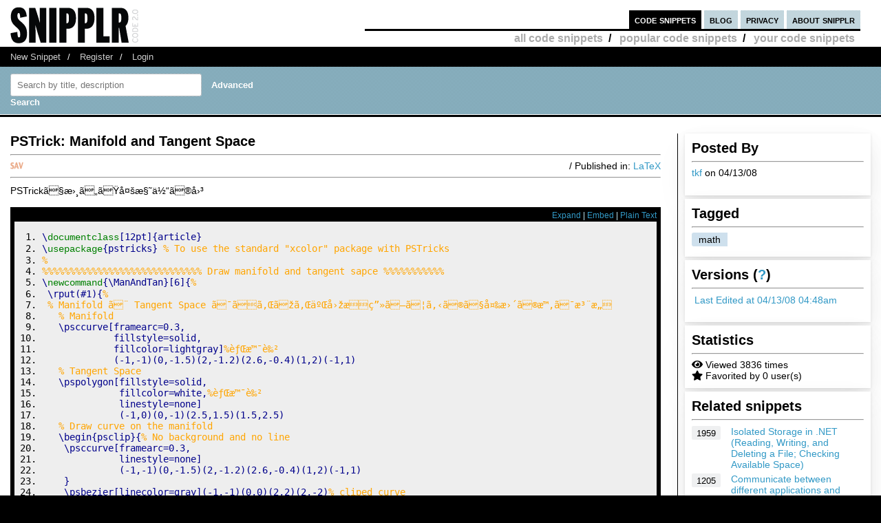

--- FILE ---
content_type: text/html; charset=UTF-8
request_url: https://snipplr.com/view/5809/pstrick-manifold-and-tangent-space
body_size: 8456
content:
<!DOCTYPE html PUBLIC "-//W3C//DTD XHTML 1.0 Strict//EN" "http://www.w3.org/TR/xhtml1/DTD/xhtml1-strict.dtd">
<html xmlns="http://www.w3.org/1999/xhtml" xml:lang="en" lang="en">
<head>
    <meta charset="UTF-8"/>
    <title>PSTrick: Manifold and Tangent Space - LaTeX Snipplr Social Repository</title>
            <link rel="stylesheet" type="text/css" href="/css/main.css?v3"/>
        <link rel="stylesheet" type="text/css" href="/css/snipplr2.css?v3"/>
        <link rel="stylesheet" type="text/css" href="/css/gigs.css?v3" media="screen"/>
        <link rel="stylesheet" href="/css/chosen.css?v3"/>
        <link rel="stylesheet" href="/css/view.css?v3"/>
        <link rel="shortcut icon" href="/favicon.ico?v3"/>
                <link rel="stylesheet"
              href="/fontawesome-free-5.12.1-web/css/all.css?v3">
        <link rel="stylesheet" type="text/css" href="/css/bootstrap-grid.min.css?v3"/>
    
</head>
<body id="snippets">
<div id="header">
    <div class="container-fluid">
        <a id="logo" href="/"></a>
        <div id="nav">
            <ul>
                <li class="snippets">
                    <a href="/">code snippets</a>
                                            <ul class="secondary">
                            <li><a href="/all">all code snippets</a>/</li>
                                                            <li><a href="/popular">popular code snippets</a>/</li>
                                <li><a href="/login/">your code snippets</a></li>
                                                    </ul>
                                    </li>
                <li class="developer">
                                                        </li>
                <li class="blog"><a href="https://snipplr.com/blog/">blog</a></li>
                <li><a href="/privacy.php">privacy</a></li>
                <li class="about"><a href="/about/">about snipplr</a></li>
            </ul>
        </div>
    </div>
</div>
<div id="subnav">
    <div class="container-fluid">
        <ul>
            <li><a href="/new/" class="first">New Snippet</a>/</li>
            
                                                <li><a href="/register/">Register</a>/</li>
                    <li><a href="/login/">Login</a></li>
                                    </ul>
    </div>
</div>

<div id="stripe">
    <div class="container-fluid">
        <form name="search" action="/all" method="get" accept-charset="utf-8" class="search">
            <div class="row">
                <div class="col-4">
                    <label for="search"></label><input type="text" name="search" class="s-input s-search-box"
                                                       value=""
                                                       placeholder="Search by title, description"
                                                       id="search"/>
                    <a class="advsearch" href="/advanced-search/"><strong>Advanced Search</strong></a>
                </div>
            </div>
        </form>
    </div>
</div>
    <div id="body">
        <div class="container-fluid">
            <div id="sidecol">

                                
                <div class="s-div-container">
            <h1>Posted By</h1>
        <hr>
    
                            <p>
                            <a href='/users/tkf'>tkf</a>
                            on 04/13/08</p>
                    </div>                <div class="s-div-container">
            <h1>Tagged</h1>
        <hr>
    
                            <ul class="tags">
                                                            <li>
                                    <a class="tag"
                                       href='/users/tkf?tag=math'>math</a>
                                </li>
                                                    </ul>
                    </div>                <div class="s-div-container">
            <h1>Versions (<a href='/faq/'>?</a>)</h1>
        <hr>
    
                            <p><i class="fa fa-pencil"></i>
                            <a href="/snippet/5809/revisions">Last Edited
                                at 04/13/08 04:48am</a>
                        </p>
                    </div>                <div class="s-div-container">
            <h1>Statistics</h1>
        <hr>
    
                            <div><i class="fa fa-eye"></i> Viewed 3836 times</div>
                        <div><i class="fa fa-star"></i> Favorited by 0 user(s)</div>
                    </div>                                                    <div class="s-div-container">
            <h1>Related snippets</h1>
        <hr>
    
                                <div class="related-snippet-container">
                                                                    <div class="row related-snippet-row">
                                        <div class="col-2 snippet-view-count"
                                             title="Viewed 1959 times">1959</div>
                                        <div class="col-10">
                                            <a href="/view/23409/isolated-storage-in-net-reading-writing-and-deleting-a-file-checking-available-space">Isolated Storage in .NET (Reading, Writing, and Deleting a File; Checking Available Space)</a>
                                        </div>
                                    </div>
                                                                    <div class="row related-snippet-row">
                                        <div class="col-2 snippet-view-count"
                                             title="Viewed 1205 times">1205</div>
                                        <div class="col-10">
                                            <a href="/view/26722/communicate-between-different-applications-and-processes-interprocess-communication">Communicate between different applications and processes (Inter-Process Communication)</a>
                                        </div>
                                    </div>
                                                                    <div class="row related-snippet-row">
                                        <div class="col-2 snippet-view-count"
                                             title="Viewed 1757 times">1757</div>
                                        <div class="col-10">
                                            <a href="/view/29865/date-and-time-difference-calculates-in-php">Date and Time Difference calculates in PHP</a>
                                        </div>
                                    </div>
                                                                    <div class="row related-snippet-row">
                                        <div class="col-2 snippet-view-count"
                                             title="Viewed 504 times">504</div>
                                        <div class="col-10">
                                            <a href="/view/30512/wordpress--get-current-page-id-and-other-default-variables">Wordpress - Get current page ID (and other default variables)</a>
                                        </div>
                                    </div>
                                                                    <div class="row related-snippet-row">
                                        <div class="col-2 snippet-view-count"
                                             title="Viewed 4639 times">4639</div>
                                        <div class="col-10">
                                            <a href="/view/31208/windows-registry-set-open-folder-default-icons-for-all-az-drive-letters-and-desktop-shell-folder-in-windows-7">Windows Registry: Set open folder default icons for all A-Z drive letters and Desktop Shell Folder in Windows 7</a>
                                        </div>
                                    </div>
                                                                    <div class="row related-snippet-row">
                                        <div class="col-2 snippet-view-count"
                                             title="Viewed 1098 times">1098</div>
                                        <div class="col-10">
                                            <a href="/view/35914/backwards-and-forwards-buttons">Backwards and Forwards Buttons</a>
                                        </div>
                                    </div>
                                                                    <div class="row related-snippet-row">
                                        <div class="col-2 snippet-view-count"
                                             title="Viewed 1361 times">1361</div>
                                        <div class="col-10">
                                            <a href="/view/44639/remove-cap-and-space-from-filename-using-bash">Remove cap and space from filename using bash</a>
                                        </div>
                                    </div>
                                                                    <div class="row related-snippet-row">
                                        <div class="col-2 snippet-view-count"
                                             title="Viewed 1540 times">1540</div>
                                        <div class="col-10">
                                            <a href="/view/51755/draw-rectangle-with-blue-border-and-fill-the-rectangular-space-with-red">Draw rectangle with blue border and fill the rectangular space with red</a>
                                        </div>
                                    </div>
                                                                    <div class="row related-snippet-row">
                                        <div class="col-2 snippet-view-count"
                                             title="Viewed 1078 times">1078</div>
                                        <div class="col-10">
                                            <a href="/view/57825/count-digits-white-space-and-others">count digits, white space and others</a>
                                        </div>
                                    </div>
                                                            </div>
                        </div>                            </div>

            <div id="maincol">
                <div class="post">
                    <h1>PSTrick: Manifold and Tangent Space</h1>
                                                        </div>
                <hr>

                <div>
                    <div class="rgt"> / Published in: <a
                                href="/all?language=latex">LaTeX</a>
                    </div>
                                        <div class="savebtn" onclick="if (!window.__cfRLUnblockHandlers) return false; loadFolderList(5809);" data-snippet="5809" data-cf-modified-539d6d8d6a5409e1b5aa9d55-="">
                        <img src="/img/icon_sav.png?v3"/></div>
                    <div id="folder-menu" style="z-index: 10;">
                        <b>Save to your folder(s)</b>
                        <div id="indicator"><img src="/img/loader.gif?v3"/></div>
                        <div id="folder-error"></div>
                        <div id="folder-msg"></div>
                        <div id="folder-html"></div>
                        <form id="folder-add">
                            <input type="text" id="folder-name"/>
                            <input type="submit" value="Add"/>
                            <input type="button" id="folder_close" value="Done"/>
                        </form>
                    </div>
                </div>
                <hr class="dotted marg"/>


                <div class="description">PSTrickã§æ›¸ã„ãŸå¤šæ§˜ä½“ã®å›³</div>
                <br>
                <div id="viewsource">
                                            <div class="sourcenav">
                            <span class="rgt">
                                <a href="javascript:expand()" id="toggleexpand">Expand</a> |
                                <a href="#" onclick="if (!window.__cfRLUnblockHandlers) return false; $('#embed_div').toggle();$('#embed_code').focus();$('#embed_code').select();return false;" data-cf-modified-539d6d8d6a5409e1b5aa9d55-="">Embed</a> | <a
                                        rel="nofollow"
                                        href="/view/5809?codeview=">Plain Text</a></span>
                            <br/>
                        </div>
                        <div id="innersource" class="nowrap">
                                                        <div id="embed_div">
                                <input style="border:2px solid #3299C6;padding:1px" id="embed_code" readonly type="text" value="&lt;div id=&quot;snipplr_embed_5809&quot; class=&quot;snipplr_embed&quot;&gt;
    &lt;a href=&quot;https://snipplr.com/view/5809&quot;&gt;Code snippet
        - PSTrick: Manifold and Tangent Space &lt;/a&gt; on Snipplr
&lt;/div&gt;
&lt;script type=&quot;text/javascript&quot; src=&quot;https://snipplr.com/js/embed.js?v3&quot;&gt;&lt;/script&gt;
&lt;script type=&quot;text/javascript&quot; src=&quot;https://snipplr.com/json/5809&quot;&gt;&lt;/script&gt;" onclick="if (!window.__cfRLUnblockHandlers) return false; this.select();" size="35" data-cf-modified-539d6d8d6a5409e1b5aa9d55-="" />
                                <br/>
                                <em>Copy this code and paste it in your HTML</em>
                            </div>

                            <pre class="latex"><ol><li class="li1"><div class="de1"><span class="sy0">\</span><a href="http://www.golatex.de/wiki/%5Cdocumentclass"><span class="kw1">documentclass</span></a><span class="sy0">[</span><span class="re2">12pt</span><span class="sy0">]{</span><span class="re9">article}</span></div></li><li class="li1"><div class="de1"><span class="re9">\<a href="http://www.golatex.de/wiki/%5Cusepackage"><span class="kw1">usepackage</span></a>{pstricks</span><span class="sy0">}</span> <span class="co1">% To use the standard &quot;xcolor&quot; package with PSTricks</span></div></li><li class="li1"><div class="de1"><span class="co1">%</span></div></li><li class="li1"><div class="de1"><span class="co1">%%%%%%%%%%%%%%%%%%%%%%%%%%%%% Draw manifold and tangent sapce %%%%%%%%%%%</span></div></li><li class="li1"><div class="de1"><span class="sy0">\</span><a href="http://www.golatex.de/wiki/%5Cnewcommand"><span class="kw1">newcommand</span></a><span class="sy0">{</span><span class="re9"><span class="re12">\ManAndTan</span></span><span class="sy0">}[</span><span class="re2">6</span><span class="sy0">]{</span><span class="co1">%</span></div></li><li class="li1"><div class="de1"> <span class="re12">\rput</span>(#1)<span class="sy0">{</span><span class="co1">%</span></div></li><li class="li1"><div class="de1"> <span class="co1">% Manifold ã¨ Tangent Space ã¯ãã‚Œãžã‚ŒäºŒå›žæç”»ã—ã¦ã‚‹ã®ã§å¤‰æ›´ã®æ™‚ã¯æ³¨æ„</span></div></li><li class="li1"><div class="de1">   <span class="co1">% Manifold</span></div></li><li class="li1"><div class="de1">   <span class="re12">\psccurve</span><span class="sy0">[</span><span class="re2">framearc=0.3,</span></div></li><li class="li1"><div class="de1"><span class="re2">             fillstyle=solid,</span></div></li><li class="li1"><div class="de1"><span class="re2">             fillcolor=lightgray</span><span class="sy0">]</span><span class="co1">%èƒŒæ™¯è‰²</span></div></li><li class="li1"><div class="de1">	     (-1,-1)(0,-1.5)(2,-1.2)(2.6,-0.4)(1,2)(-1,1)</div></li><li class="li1"><div class="de1">   <span class="co1">% Tangent Space</span></div></li><li class="li1"><div class="de1">   <span class="re12">\pspolygon</span><span class="sy0">[</span>fillstyle=solid,</div></li><li class="li1"><div class="de1">              fillcolor=white,<span class="co1">%èƒŒæ™¯è‰²</span></div></li><li class="li1"><div class="de1">	      linestyle=none<span class="sy0">]</span></div></li><li class="li1"><div class="de1">	      (-1,0)(0,-1)(2.5,1.5)(1.5,2.5)</div></li><li class="li1"><div class="de1">   <span class="co1">% Draw curve on the manifold</span></div></li><li class="li1"><div class="de1">   <span class="re8">\begin</span><span class="sy0">{</span><span class="re9"><span class="re7">psclip</span></span><span class="sy0">}{</span><span class="co1">% No background and no line</span></div></li><li class="li1"><div class="de1">    <span class="re12">\psccurve</span><span class="sy0">[</span><span class="re2">framearc=0.3, </span></div></li><li class="li1"><div class="de1"><span class="re2">              linestyle=none</span><span class="sy0">]</span></div></li><li class="li1"><div class="de1">              (-1,-1)(0,-1.5)(2,-1.2)(2.6,-0.4)(1,2)(-1,1)</div></li><li class="li1"><div class="de1">    <span class="sy0">}</span></div></li><li class="li1"><div class="de1">    <span class="re12">\psbezier</span><span class="sy0">[</span><span class="re2">linecolor=gray</span><span class="sy0">]</span>(-1,-1)(0,0)(2,2)(2,-2)<span class="co1">% cliped curve</span></div></li><li class="li1"><div class="de1">   <span class="re8">\end</span><span class="sy0">{</span><span class="re9"><span class="re7">psclip</span></span><span class="sy0">}</span></div></li><li class="li1"><div class="de1">   <span class="co1">% Tangent Space</span></div></li><li class="li1"><div class="de1">   <span class="re12">\pspolygon</span>(-1,0)(0,-1)(2.5,1.5)(1.5,2.5)</div></li><li class="li1"><div class="de1">   <span class="co1">% Tangent Vector</span></div></li><li class="li1"><div class="de1">   <span class="re12">\psline</span><span class="sy0">[</span><span class="re2">linewidth=2pt</span><span class="sy0">]{</span><span class="re9">*-&gt;</span><span class="sy0">}</span>(0,0)(1.5,1.5)</div></li><li class="li1"><div class="de1">   <span class="co1">% æ–‡å­—</span></div></li><li class="li1"><div class="de1">   <span class="re12">\rput</span>(-0.8, 1.7)<span class="sy0">{</span><span class="re9">#2</span><span class="sy0">}</span><span class="co1">% M</span></div></li><li class="li1"><div class="de1">   <span class="re12">\rput</span>( 2.5, 2.2)<span class="sy0">{</span><span class="re9">#3</span><span class="sy0">}</span><span class="co1">% T_m M</span></div></li><li class="li1"><div class="de1">   <span class="re12">\rput</span>( 1  , 1.4)<span class="sy0">{</span><span class="re9">#4</span><span class="sy0">}</span><span class="co1">% v</span></div></li><li class="li1"><div class="de1">   <span class="re12">\rput</span>( 1.6,-0.5)<span class="sy0">{</span><span class="re9">#5</span><span class="sy0">}</span><span class="co1">% c(t)</span></div></li><li class="li1"><div class="de1">   <span class="re12">\rput</span>(-0.4, 0  )<span class="sy0">{</span><span class="re9">#6</span><span class="sy0">}</span><span class="co1">% m</span></div></li><li class="li1"><div class="de1"> <span class="sy0">}</span></div></li><li class="li1"><div class="de1"><span class="sy0">}</span><span class="co1">%%%%%%%%%%%%%%%%%%%%%%%%%%%%%%%%%%%%%%%%%%%%%%%%%%%%%%%%%%%%%%%%%%%%%%%%</span></div></li><li class="li1"><div class="de1"><span class="co1">%%%%%%%%%%%%%%%%%%%%%%%%%%%%% Draw chat on Euclid space %%%%%%%%%%%%%%%%%</span></div></li><li class="li1"><div class="de1"><span class="sy0">\</span><a href="http://www.golatex.de/wiki/%5Cnewcommand"><span class="kw1">newcommand</span></a><span class="sy0">{</span><span class="re9"><span class="re12">\EuclidSpace</span></span><span class="sy0">}[</span><span class="re2">4</span><span class="sy0">]{</span><span class="co1">%</span></div></li><li class="li1"><div class="de1"> <span class="re12">\rput</span>(#1)<span class="sy0">{</span><span class="co1">%</span></div></li><li class="li1"><div class="de1">  <span class="re12">\psline</span><span class="sy0">{</span><span class="re9">-&gt;}(-1,0)(2,0)</span></div></li><li class="li1"><div class="de1"><span class="re9">  <span class="re12">\psline</span>{-&gt;}(0,-1)(0,2)</span></div></li><li class="li1"><div class="de1"><span class="re9">   <span class="re8">\begin</span><span class="sy0">{</span><span class="re7">psclip</span></span><span class="sy0">}{</span><span class="co1">% No background and no line</span></div></li><li class="li1"><div class="de1">    <span class="re12">\psccurve</span><span class="sy0">[</span><span class="re2">framearc=0.3</span><span class="sy0">]</span>(-0.5,-0.5)(0.5,-0.8)(1.5,0)(1.1,1.4)(-0.5,1)</div></li><li class="li1"><div class="de1">    <span class="sy0">}</span></div></li><li class="li1"><div class="de1">    <span class="re12">\psbezier</span><span class="sy0">[</span><span class="re2">linecolor=lightgray</span><span class="sy0">]</span>(-1,-1)(0,0)(2,2)(2,-2)<span class="co1">% cliped curve</span></div></li><li class="li1"><div class="de1">   <span class="re8">\end</span><span class="sy0">{</span><span class="re9"><span class="re7">psclip</span>}</span></div></li><li class="li1"><div class="de1"><span class="re9">  <span class="re12">\rput</span>(0.4,2.2){#2}</span></div></li><li class="li1"><div class="de1"><span class="re9">  <span class="re12">\rput</span>(1.5,1.5){#3}</span></div></li><li class="li1"><div class="de1"><span class="re9">  <span class="re12">\rput</span>(0.7,0.7){#4}</span></div></li><li class="li1"><div class="de1"><span class="re9"> }</span></div></li><li class="li1"><div class="de1"><span class="sy0">}</span><span class="co1">%%%%%%%%%%%%%%%%%%%%%%%%%%%%%%%%%%%%%%%%%%%%%%%%%%%%%%%%%%%%%%%%%%%%%%%%</span></div></li><li class="li1"><div class="de1"><span class="sy0">\</span><a href="http://www.golatex.de/wiki/%5Cpagestyle"><span class="kw1">pagestyle</span></a><span class="sy0">{</span><span class="re9">empty}</span></div></li><li class="li1"><div class="de1"><span class="re9"><span class="re8">\begin</span><span class="sy0">{</span><span class="re7">document</span>}</span></div></li><li class="li1"><div class="de1">&nbsp;</div></li><li class="li1"><div class="de1"><span class="re9"><span class="re12">\psset</span>{linewidth=1pt,arrowsize=0.2</span><span class="sy0">}</span><span class="co1">%,showpoints=true}</span></div></li><li class="li1"><div class="de1">&nbsp;</div></li><li class="li1"><div class="de1"><span class="re8">\begin</span><span class="sy0">{</span><span class="re9"><span class="re7">pspicture</span></span><span class="sy0">}</span>*(-2,-2)(11,11)</div></li><li class="li1"><div class="de1"> <span class="co1">% TM</span></div></li><li class="li1"><div class="de1"> <span class="re12">\ManAndTan</span><span class="sy0">{</span><span class="re9">0,3}{<span class="re3">$M$</span><span class="sy0">}{</span><span class="re3">$T_m M$</span><span class="sy0">}{</span><span class="re3">$v$</span><span class="sy0">}{</span><span class="re3">$c(t)$</span><span class="sy0">}{</span><span class="re3">$m$</span>}</span></div></li><li class="li1"><div class="de1"><span class="re9"> <span class="re12">\ManAndTan</span><span class="sy0">{</span>5,7<span class="sy0">}{</span><span class="re3">$N$</span><span class="sy0">}{</span><span class="re3">$T_n N$</span><span class="sy0">}{</span><span class="re3">$w$</span><span class="sy0">}{</span><span class="re3">$f <span class="re12">\circ</span> c(t)$</span><span class="sy0">}{</span><span class="re3">$n$</span>}</span></div></li><li class="li1"><div class="de1"><span class="re9"> <span class="re12">\ManAndTan</span><span class="sy0">{</span>8,3<span class="sy0">}{</span><span class="re3">$P$</span><span class="sy0">}{</span><span class="re3">$T_p P$</span><span class="sy0">}{}{</span><span class="re3">$g <span class="re12">\circ</span> f <span class="re12">\circ</span> c(t)$</span><span class="sy0">}{</span><span class="re3">$p$</span></span><span class="sy0">}</span></div></li><li class="li1"><div class="de1"> <span class="co1">% R^m</span></div></li><li class="li1"><div class="de1"> <span class="re12">\EuclidSpace</span><span class="sy0">{</span><span class="re9">0,8}{<span class="re3">$R^m$</span><span class="sy0">}{</span><span class="re3">$U$</span><span class="sy0">}{</span><span class="re3">$<span class="re12">\varphi</span>(c(t))$</span></span><span class="sy0">}</span></div></li><li class="li1"><div class="de1"> <span class="co1">% R</span></div></li><li class="li1"><div class="de1"> <span class="re12">\psline</span><span class="sy0">{</span><span class="re9">-&gt;}(-1,0)(2,0)</span></div></li><li class="li1"><div class="de1"><span class="re9"> <span class="re12">\rput</span>(2.2,0.3)<span class="sy0">{</span><span class="re3">$t <span class="re12">\in</span> R$</span></span><span class="sy0">}</span></div></li><li class="li1"><div class="de1"> <span class="co1">% ç·šç¨®ã‚’dashedã«è¨­å®š. ä»¥ä¸‹ã§æãçŸ¢å°ã«é©ç”¨</span></div></li><li class="li1"><div class="de1"> <span class="re12">\psset</span><span class="sy0">{</span><span class="re9">linestyle=dashed</span><span class="sy0">}</span></div></li><li class="li1"><div class="de1"> <span class="co1">% -&gt; \phi</span></div></li><li class="li1"><div class="de1"> <span class="re12">\pscurve</span><span class="sy0">{</span><span class="re9">-&gt;}(0,3)(-0.5,5.5)(0,8)</span></div></li><li class="li1"><div class="de1"><span class="re9"> <span class="re12">\rput</span>(-0.2,6)<span class="sy0">{</span><span class="re3">$<span class="re12">\varphi</span>$</span></span><span class="sy0">}</span></div></li><li class="li1"><div class="de1"> <span class="co1">% c(t)</span></div></li><li class="li1"><div class="de1"> <span class="re12">\pscurve</span><span class="sy0">{</span><span class="re9">-&gt;}(0,0)(-0.2,1)(0,3)</span></div></li><li class="li1"><div class="de1"><span class="re9"> <span class="re12">\rput</span>(0.1,1)<span class="sy0">{</span><span class="re3">$c$</span></span><span class="sy0">}</span></div></li><li class="li1"><div class="de1"> <span class="co1">% f</span></div></li><li class="li1"><div class="de1"> <span class="re12">\pscurve</span><span class="sy0">{</span><span class="re9">-&gt;}(0,3)(4,4)(5,7)</span></div></li><li class="li1"><div class="de1"><span class="re9"> <span class="re12">\pscurve</span>{-&gt;}(5,7)(6.5,5)(8,3)</span></div></li><li class="li1"><div class="de1"><span class="re9"> <span class="re12">\rput</span>(4,3.5)<span class="sy0">{</span><span class="re3">$f$</span>}</span></div></li><li class="li1"><div class="de1"><span class="re9"> <span class="re12">\rput</span>(6.5,4.6)<span class="sy0">{</span><span class="re3">$g$</span></span><span class="sy0">}</span></div></li><li class="li1"><div class="de1"> <span class="co1">% g</span></div></li><li class="li1"><div class="de1"> <span class="re12">\pscurve</span><span class="sy0">{</span><span class="re9">-&gt;}(1,4)(3,7)(6,8)</span></div></li><li class="li1"><div class="de1"><span class="re9"> <span class="re12">\pscurve</span>{-&gt;}(6,8)(8.4,6.5)(9,4)</span></div></li><li class="li1"><div class="de1"><span class="re9"> <span class="re12">\rput</span>(2.3,7)<span class="sy0">{</span><span class="re3">$T_m f$</span>}</span></div></li><li class="li1"><div class="de1"><span class="re9"> <span class="re12">\rput</span>(8.2,6)<span class="sy0">{</span><span class="re3">$T_n g$</span></span><span class="sy0">}</span></div></li><li class="li1"><div class="de1"> <span class="co1">% ã‚°ãƒªãƒƒãƒ‰ã‚’æã</span></div></li><li class="li1"><div class="de1"> <span class="co1">%\psgrid(0,0)(-2,-2)(11,11)</span></div></li><li class="li1"><div class="de1"><span class="re8">\end</span><span class="sy0">{</span><span class="re9"><span class="re7">pspicture</span>}</span></div></li><li class="li1"><div class="de1">&nbsp;</div></li><li class="li1"><div class="de1"><span class="re9"><span class="re8">\end</span><span class="sy0">{</span><span class="re7">document</span></span><span class="sy0">}</span></div></li></ol></pre>
                                                    </div>

                                    </div>
                                    <p>URL: <a href='http://arataka.wordpress.com/2008/04/13/pstrick%e3%81%a7%e5%a4%9a%e6%a7%98%e4%bd%93%e3%81%ae%e5%9b%b3/' target="_blank" class="external_link"
                               rel='external nofollow'>http://arataka.wordpress.com/2008/04/13/pstrick%e3%81%a7%e5%a4%9a%e6%a7%98%e4%bd%93%e3%81%ae%e5%9b%b3/</a></p>
                                <p>
					    <span class="rgt" id="spam">
					        <a href="#" onclick="if (!window.__cfRLUnblockHandlers) return false; alert('You must be logged in to report a snippet.');" title="Use this to report spam" data-cf-modified-539d6d8d6a5409e1b5aa9d55-="">Report this snippet</a>
					    </span>
                    <span class="rgt"><a href="http://twitter.com/share" class="twitter-share-button" data-count="horizontal" data-via="snipplr">Tweet</a></span>
                    <span class="rgt"><div id="fb-root"></div>
<script async defer crossorigin="anonymous" src="https://connect.facebook.net/en_US/sdk.js#xfbml=1&version=v5.0&appId=216635682829155&autoLogAppEvents=1" type="539d6d8d6a5409e1b5aa9d55-text/javascript"></script>
<div class="fb-like rgt" data-href="/view/5809/pstrick-manifold-and-tangent-space" data-width="" data-layout="button_count" data-action="like"
     data-size="small" data-share="false"></div></span>
                    <br>
                </p>

                
                

                <h2>Comments</h2>
                <a href='/rss/comments/5809'>
                    <img src="/images/rss.png?v3" alt="RSS Icon" title="RSS Feed for Comments"/>
                    Subscribe to comments
                </a>
                <hr/>
                <dl class="comments marg" id="commentList">
                </dl>
                <div id="snippetcomment">
                                            <p>
                            <label for="comment">Comment:</label>
                        </p>
                        <p>
                            <textarea name="comment" id="comment" rows="8" cols="40" class="inactive"></textarea>
                        </p>
                        <div id="message">
                            <p>You need to <a href='/login/'>login</a> to post a comment.</p>
                        </div>
                                    </div>
            </div>
            <div class="clear"></div>
        </div>
    </div>
<div id="footernav">
    <div class="container-fluid">
        <ul>
            <li><a href="/" class="first">Code Snippets</a>/</li>
            <li><a href="https://snipplr.com/blog/">Snipplr Blog</a>/</li>
            <li><a href="/about/">About Snipplr</a></li>
        </ul>
    </div>
</div>

    <div class="container-fluid" id="footer">
        <h3>Choose a language for easy browsing:</h3>
        <ul class="languages">
                            <li><a href="/all?language=actionscript">ActionScript</a></li>
                            <li><a href="/all?language=actionscript-3">ActionScript 3</a></li>
                            <li><a href="/all?language=apache">Apache</a></li>
                            <li><a href="/all?language=applescript">AppleScript</a></li>
                            <li><a href="/all?language=asp">ASP</a></li>
                            <li><a href="/all?language=assembler">Assembler</a></li>
                            <li><a href="/all?language=autoit">AutoIt</a></li>
                            <li><a href="/all?language=awk">Awk</a></li>
                            <li><a href="/all?language=bash">Bash</a></li>
                            <li><a href="/all?language=c">C</a></li>
                            <li><a href="/all?language=c-sharp">C#</a></li>
                            <li><a href="/all?language=c-plus-plus">C++</a></li>
                            <li><a href="/all?language=clojure">Clojure</a></li>
                            <li><a href="/all?language=cold-fusion">ColdFusion</a></li>
                            <li><a href="/all?language=css">CSS</a></li>
                            <li><a href="/all?language=delphi">Delphi</a></li>
                            <li><a href="/all?language=diff">Diff</a></li>
                            <li><a href="/all?language=django">Django</a></li>
                            <li><a href="/all?language=dos">DOS Batch</a></li>
                            <li><a href="/all?language=emacs-lisp">Emacs Lisp</a></li>
                            <li><a href="/all?language=ez-publish">eZ Publish</a></li>
                            <li><a href="/all?language=forth">Forth</a></li>
                            <li><a href="/all?language=fortran">Fortran</a></li>
                            <li><a href="/all?language=gnuplot">Gnuplot</a></li>
                            <li><a href="/all?language=groovy">Groovy</a></li>
                            <li><a href="/all?language=haml">HAML</a></li>
                            <li><a href="/all?language=haskell">Haskell</a></li>
                            <li><a href="/all?language=html">HTML</a></li>
                            <li><a href="/all?language=iphone">iPhone</a></li>
                            <li><a href="/all?language=java">Java</a></li>
                            <li><a href="/all?language=javascript">JavaScript</a></li>
                            <li><a href="/all?language=jquery">jQuery</a></li>
                            <li><a href="/all?language=latex">LaTeX</a></li>
                            <li><a href="/all?language=lighttpd">lighttpd</a></li>
                            <li><a href="/all?language=lisp">Lisp</a></li>
                            <li><a href="/all?language=lua">Lua</a></li>
                            <li><a href="/all?language=make">Makefile</a></li>
                            <li><a href="/all?language=matlab">MatLab</a></li>
                            <li><a href="/all?language=maxscript">Maxscript</a></li>
                            <li><a href="/all?language=mel">Mel</a></li>
                            <li><a href="/all?language=mxml">MXML</a></li>
                            <li><a href="/all?language=mysql">MySQL</a></li>
                            <li><a href="/all?language=newtonscript">NewtonScript</a></li>
                            <li><a href="/all?language=objective-c">Objective C</a></li>
                            <li><a href="/all?language=open-firmware">Open Firmware</a></li>
                            <li><a href="/all?language=other">Other</a></li>
                            <li><a href="/all?language=pascal">Pascal</a></li>
                            <li><a href="/all?language=perl">Perl</a></li>
                            <li><a href="/all?language=php">PHP</a></li>
                            <li><a href="/all?language=picbasic">PicBasic</a></li>
                            <li><a href="/all?language=plsql">PL/SQL</a></li>
                            <li><a href="/all?language=processing">Processing</a></li>
                            <li><a href="/all?language=prolog">Prolog</a></li>
                            <li><a href="/all?language=pseudocode">Pseudocode</a></li>
                            <li><a href="/all?language=python">Python</a></li>
                            <li><a href="/all?language=r">R</a></li>
                            <li><a href="/all?language=rails">Rails</a></li>
                            <li><a href="/all?language=regex">Regular Expression</a></li>
                            <li><a href="/all?language=revolution">Revolution</a></li>
                            <li><a href="/all?language=ruby">Ruby</a></li>
                            <li><a href="/all?language=sas">SAS</a></li>
                            <li><a href="/all?language=sass">SASS</a></li>
                            <li><a href="/all?language=scala">Scala</a></li>
                            <li><a href="/all?language=scheme">Scheme</a></li>
                            <li><a href="/all?language=smalltalk">SmallTalk</a></li>
                            <li><a href="/all?language=smarty">Smarty</a></li>
                            <li><a href="/all?language=sml">SML</a></li>
                            <li><a href="/all?language=spss">SPSS</a></li>
                            <li><a href="/all?language=sql">SQL</a></li>
                            <li><a href="/all?language=svn">SVN</a></li>
                            <li><a href="/all?language=symfony">Symfony</a></li>
                            <li><a href="/all?language=tcl">TCL</a></li>
                            <li><a href="/all?language=textpattern">Textpattern</a></li>
                            <li><a href="/all?language=typo3">TYPO3</a></li>
                            <li><a href="/all?language=vbnet">VB.NET</a></li>
                            <li><a href="/all?language=vhdl">VHDL</a></li>
                            <li><a href="/all?language=visual-basic">Visual Basic</a></li>
                            <li><a href="/all?language=w-language">W-Language</a></li>
                            <li><a href="/all?language=windows-powershell">Windows PowerShell</a></li>
                            <li><a href="/all?language=windows-registry">Windows Registry</a></li>
                            <li><a href="/all?language=xhtml">XHTML</a></li>
                            <li><a href="/all?language=xml">XML</a></li>
                            <li><a href="/all?language=xslt">XSLT</a></li>
                    </ul>
        <br/><br/>
    </div>

<script type="539d6d8d6a5409e1b5aa9d55-text/javascript">

    var _gaq = _gaq || [];
    _gaq.push(['_setAccount', 'UA-157360646-1']);
    _gaq.push(['_trackPageview']);

    (function () {
        var ga = document.createElement('script');
        ga.type = 'text/javascript';
        ga.async = true;
        ga.src = ('https:' == document.location.protocol ? 'https://ssl' : 'http://www') + '.google-analytics.com/ga.js';
        var s = document.getElementsByTagName('script')[0];
        s.parentNode.insertBefore(ga, s);
    })();

</script>

        <script type="539d6d8d6a5409e1b5aa9d55-text/javascript" src="https://platform.twitter.com/widgets.js"></script>
    <script type="539d6d8d6a5409e1b5aa9d55-text/javascript" src="/js/jscharts.js?v3" charset="utf-8"></script>
    <script type="539d6d8d6a5409e1b5aa9d55-text/javascript" src="//www.google.com/recaptcha/api.js?hl=en"></script>
    <script type="539d6d8d6a5409e1b5aa9d55-text/javascript" src="/js/jquery-3.4.1.min.js?v3"></script>
    <script type="539d6d8d6a5409e1b5aa9d55-text/javascript" src="/js/chosen.jquery.js?v3"></script>
    <script type="539d6d8d6a5409e1b5aa9d55-text/javascript">

        /**
         *
         * @param {string} dataType
         * @param {string} methodType
         * @param {string} url
         * @param {object} data
         * @param {boolean} async
         * @returns {jqXHR}
         */
        function sendAjaxRequest(dataType, methodType, url, data, async = true) {
            return $.ajax({
                dataType: dataType,
                type: methodType,
                url: url,
                data: data,
                statusCode: {
                    404: function () {
                        alert("page not found");
                    }
                },
                async: async
            });
        }

        function fav(id) {
            const startSelector = $("#star_" + id);
            if (startSelector.attr('src').includes("/img/icon_fav_on.jpg?v3") > 0) {
                sendAjaxRequest('json', 'POST', '/ajax/remove-favorite/varSnippetId'.replace('varSnippetId', id), {})
                    .done(data => {
                        startSelector.attr('src', "/img/icon_fav_off.jpg?v3");
                    });
            } else {
                sendAjaxRequest('json', 'POST', '/ajax/add-favorite/varSnippetId'.replace('varSnippetId', id), {})
                    .done(data => {
                        startSelector.attr('src', "/img/icon_fav_on.jpg?v3");
                    });
            }
            return false;
        }

        let selectedSnippet = 0;

        function loadFolderList(snippetId) {
            selectedSnippet = snippetId;
            $('#folder-html').html("");
            $('#folder-menu').show('fast');
            $('#indicator').show();
            sendAjaxRequest('json', 'GET', '/folder-snippet-list/varSnippet'.replace('varSnippet', snippetId), {})
                .done(item => {
                    $('#indicator').hide();
                    let html = '<ul class="folder-list">';
                    Object.entries(item.list).forEach(([key, value]) => {
                        html += "<li><label><input type='checkbox' class='folder-item' value='" + key + "' " + (value.checked ? 'checked' : '') + "> " + value.name + "</label></li>";
                    });
                    html += '</ul>';
                    $('#folder-html').html(html);

                    $('.folder-item:checkbox').change(function () {
                        const act = ($(this).is(':checked')) ? "/ajax/add-folder-snippet/varSnippet/varFolder" : "/ajax/remove-folder-snippet/varSnippet/varFolder";
                        const url = act.replace('varSnippet', snippetId).replace("varFolder", $(this).val());
                        sendAjaxRequest('json', 'POST', url, {})
                            .done(data => {
                                const folderMsgSelector = $('#folder-msg');
                                if ($(this).is(':checked')) {
                                    folderMsgSelector.html('Snippet added to folder');
                                } else {
                                    folderMsgSelector.html('Snippet removed from folder');
                                }
                            });
                    });
                });
        }

        $('#folder_close').click(function () {
            $('#folder-menu').hide('fast');
        });
        $('#folder-add').submit(function () {
            const folderNameSelector = $('#folder-name');
            let name = $.trim(folderNameSelector.val());
            $('#folder-error').text("");
            sendAjaxRequest('json', 'POST', '/add-folder', {'name': name})
                .done(item => {
                    if(item.status === "SUCCESS") {
                        folderNameSelector.val("");
                        loadFolderList(selectedSnippet);
                    }else{
                        $('#folder-error').text(item.errors.join(', '));
                    }

                });
            return false;
        });

    </script>

    <script type="539d6d8d6a5409e1b5aa9d55-text/javascript">
                                $(function () {
            loadAllComments();
        });

        function submitComment() {
            const commentSelector = $('textarea#comment');
            const comment = commentSelector.val();
            const ajaxResponse = sendAjaxRequest('json', 'POST', "/ajax/add-comment/5809", {'comment': comment});
            ajaxResponse.done(data => {
                if (data.status === "SUCCESS") {
                    commentSelector.val('');
                    loadAllComments();
                } else {
                    $('#comment-error').text(data.error);
                }
            });
        }

        function loadAllComments() {
            $('#commentList').text("Loading..");

            const ajaxResponse = sendAjaxRequest('json', 'GET', "/ajax/comments/5809", {});
            ajaxResponse.done(data => {
                let commentContentList = [];
                data.list.forEach(item => {
                    let commentText = "";
                    let path = "/users/varUserName";
                    commentText += '<dt><span class="smaller">Posted By: <a href="' + path.replace('varUserName', item.username) + '">' + item.username + '</a> on ' + item.datePosted;
                                        commentText += '</span></dt>';

                                                                                commentText += '<dd>' + item.comment + '</dd>';
                    commentContentList.push(commentText);
                });
                $('#commentList').html(commentContentList.join(''));
            });
        }

        function likeDislikeComment(id) {
            const likeCountSelector = $('#like_cnt_' + id);
            const likeIconSelector = $('#like_icon_' + id);
            if (likeIconSelector.attr("data-flag") === '1') {
                const addLikePath = "/ajax/add-like/varCommentId";
                const ajaxResponse = sendAjaxRequest('json', 'POST', addLikePath.replace('varCommentId', id), {});
                ajaxResponse.done(data => {
                    likeIconSelector.attr("class", 'comment-like-icon');
                    likeIconSelector.attr('data-flag', "0");
                    likeCountSelector.text(parseInt(likeCountSelector.text()) + 1);
                });
                return false;
            } else {
                const removeLikePath = "/ajax/remove-like/varCommentId";
                const ajaxResponse = sendAjaxRequest('json', 'POST', removeLikePath.replace('varCommentId', id), {});
                ajaxResponse.done(data => {
                    likeIconSelector.attr("class", 'comment-dislike-icon');
                    likeIconSelector.attr('data-flag', "1");
                    likeCountSelector.text(parseInt(likeCountSelector.text()) - 1);
                });
                return false;
            }
        }

        function referral_feedback(sourceId, targetId, score) {
            const path = (score === 1) ? "/ajax/good-suggestion/varSourceId/varTargetId" : "/ajax/bad-suggesion/varSourceId/varTargetId";
            sendAjaxRequest('json', 'POST', path.replace('varSourceId', sourceId).replace('varTargetId', targetId), {})
                .done(data => {
                    $("#recommendation").html(data.message);
                });
            return false;
        }

        function spam(id) {
            if (confirm("Are you sure you want to mark this snippet as spam?  You cannot undo this action.")) {
                const ajaxResponse = sendAjaxRequest('json', 'POST', '/ajax/spam-snippet/5809', {});
                ajaxResponse.done(data => {
                    $("#spam").html("<em>Thank you for helping to keep Snipplr spam-free!  Your request has been noted and appropriate action will be taken.</em>");
                });
            }
            return false;
        }

        function expand() {
            const mainCol = $('#maincol');
            const sideCol = $('#sidecol');
            const toggleExpand = $('#toggleexpand');
            if (mainCol.attr('class') === "expand") {
                sideCol.show();
                mainCol.attr('class', '');
                toggleExpand.text("Expand");
            } else {
                sideCol.hide();
                mainCol.attr('class', "expand");
                toggleExpand.text("Collapse");
            }
        }

    </script>
<script src="/cdn-cgi/scripts/7d0fa10a/cloudflare-static/rocket-loader.min.js" data-cf-settings="539d6d8d6a5409e1b5aa9d55-|49" defer></script></body>
</html>
